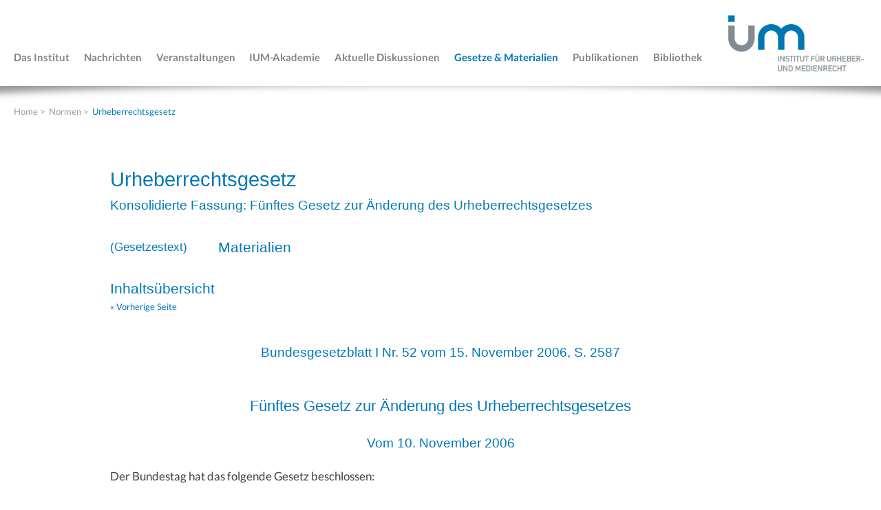

--- FILE ---
content_type: text/html; charset=UTF-8
request_url: https://www.urheberrecht.org/law/normen/urhg/2006-11-16/materialien/07_bgbl_I_2587.php
body_size: 19185
content:
<!doctype html>
<html class="no-js" lang=""><!-- InstanceBegin template="/Templates/template-normen.dwt.php" codeOutsideHTMLIsLocked="false" --><head>

<!-- DIRECTORIES IN COMMON: Array
(
    [0] => /law/
    [1] => normen
    [2] => urhg
    [3] => 2006-11-16
    [4] => materialien
)
 -->


<!-- DIRECTORIES IN COMMON: Array
(
    [0] => /law/
    [1] => /law/normen/
    [2] => urhg
    [3] => 2006-11-16
    [4] => materialien
)
 -->


<!-- DIRECTORIES IN COMMON: Array
(
    [0] => /law/
    [1] => /law/normen/
    [2] => /law/normen/urhg/
    [3] => 2006-11-16
    [4] => materialien
)
 -->


<!-- DIRECTORIES IN COMMON: Array
(
    [0] => /law/
    [1] => /law/normen/
    [2] => /law/normen/urhg/
    [3] => /law/normen/urhg/2006-11-16/
    [4] => materialien
)
 -->


<!-- DIRECTORIES IN COMMON: Array
(
    [0] => /law/
    [1] => /law/normen/
    [2] => /law/normen/urhg/
    [3] => /law/normen/urhg/2006-11-16/
    [4] => /law/normen/urhg/2006-11-16/materialien/
)
 -->

<!-- First number always one less than following... -->
<!-- 4, 5 -->
<!-- Was file name added to index value? -->
<!-- YES: /law/07_bgbl_I_2587, 07_bgbl_I_2587 -->
<!-- /law/07_bgbl_I_2587, /law/normen/ -->


<!-- key was NOT found in array! -->
<!-- Content of var $gallery: -->
<!--  -->


	    <meta charset="utf-8"> 
        <meta http-equiv="x-ua-compatible" content="ie=edge">
        <meta name="viewport" content="width=device-width, initial-scale=1">
		<!-- InstanceBeginEditable name="meta" --> 

		<!-- InstanceEndEditable --> 

		<meta name="author" content="Dr. Pascal Obernd&ouml;rfer">
		<meta name="author-email" content="webmaster [at] urheberrecht [dot] org">
		<meta name="copyright" content="1997-2026 Dr. Pascal Obernd&ouml;rfer">
		<meta name="description" content="Web-Seite des Instituts f&uuml;r Urheber- und Medienrecht">
		<meta name="keywords" content="Urheberrecht, Verlagsrecht, Medienrecht, Rundfunkrecht, Multimediarecht, Filmrecht, Autorenrecht, Telemedienrecht, ZUM, ZUM-RD">
		<meta name="MSSmartTagsPreventParsing" content="TRUE">
		<!-- InstanceBeginEditable name="doctitle" -->
		<title>Institut f&uuml;r Urheberrecht und Medienrecht</title>
		<!-- InstanceEndEditable -->
         
        <!-- Einbinden der favicons -->
		<link rel="apple-touch-icon" sizes="57x57" href="/fav/apple-icon-57x57.png">
        <link rel="apple-touch-icon" sizes="60x60" href="/fav/apple-icon-60x60.png">
        <link rel="apple-touch-icon" sizes="72x72" href="/fav/apple-icon-72x72.png">
        <link rel="apple-touch-icon" sizes="76x76" href="/fav/apple-icon-76x76.png">
        <link rel="apple-touch-icon" sizes="114x114" href="/fav/apple-icon-114x114.png">
        <link rel="apple-touch-icon" sizes="120x120" href="/fav/apple-icon-120x120.png">
        <link rel="apple-touch-icon" sizes="144x144" href="/fav/apple-icon-144x144.png">
        <link rel="apple-touch-icon" sizes="152x152" href="/fav/apple-icon-152x152.png">
        <link rel="apple-touch-icon" sizes="180x180" href="/fav/apple-icon-180x180.png">
        <link rel="icon" type="image/png" sizes="192x192"  href="/fav/android-icon-192x192.png">
        <link rel="icon" type="image/png" sizes="32x32" href="/fav/favicon-32x32.png">
        <link rel="icon" type="image/png" sizes="96x96" href="/fav/favicon-96x96.png">
        <link rel="icon" type="image/png" sizes="16x16" href="/fav/favicon-16x16.png">
        <link rel="manifest" href="/manifest.json">
        <meta name="msapplication-TileColor" content="#ffffff">
        <meta name="msapplication-TileImage" content="/fav/ms-icon-144x144.png">
        <meta name="theme-color" content="#ffffff">        

		<!-- Einbinden der Stylesheets -->
		<link rel="stylesheet" href="/css/normalize.css" >
        <link rel="stylesheet" href="/css/main.css" >
        <script src="/js/vendor/modernizr-2.8.3.min.js"></script>
		<!-- InstanceBeginEditable name="head" -->
	
    	<!-- InstanceEndEditable -->
	</head>
    <body>
        <!--[if lt IE 8]>
            <p class="browserupgrade">Sie nutzen einen <strong>veralteten</strong> Browser. Bitte <a href="http://browsehappy.com/">aktualisieren Sie Ihren Browser</a>, um unseren Internetauftritt optimal nutzen zu können.</p>
        <![endif]-->

		<header>
			<div class="container">
				<a href="#" id="navButton" class="mobile">mobiles Men&uuml;</a>
				<a href="/"><img src="/i/logo-ium.png" alt="Institut f&uuml;r Urheber- und Medienrecht"></a>
			</div>
			<div class="container">
				<nav id="mainNav">
					<ul>

						<li><a href="/institut/">Das Institut</a>
							<!-- ****************************************************************************************** -->
							<ul>
								<li class="hr"><a href="/institut/">&Uuml;bersicht</a></li>
								<li><a href="/institut/selbstverstaendnis/">Selbstverst&auml;ndnis</a></li>
								<li><a href="/institut/struktur/">Struktur &amp; Zusammensetzung</a></li>
								<!-- <li><a href="/institut/members/">Mitglieder</a></li> -->
								<li><a href="/institut/workers/">Team</a></li>
								<li><a href="/institut/supporters/">Mitglieder &amp; F&ouml;rderer</a></li>
								<li><a href="/institut/jobs/">Jobs</a></li>
								<li><a href="/institut/contact/">Kontakt</a></li>
							</ul>
						</li>

						<li><a href="/news/">Nachrichten</a></li>

						<li><a href="/events/">Veranstaltungen</a>
							<!-- ****************************************************************************************** -->
							<ul>
								<li class="hr"><a href="/events/">&Uuml;bersicht</a></li>
								<li><a href="/events/symposien/">Symposien</a></li>
								<li><a href="/fachanwalt/">Fortbildungen</a></li>
							</ul>
						</li>

						<li><a href="https://ium-akademie.de/">IUM-Akademie</a></li>

						<li><a href="/topic/">Aktuelle&nbsp;Diskussionen</a>
							<!-- ****************************************************************************************** -->
							<ul>
								<li class="hr"><a href="/topic/">&Uuml;bersicht</a></li>
								<!-- ****************************************************************************************** -->

								<li><a href="/topic/EU-Urheberrechtsreform/">EU-Urheberrechtsreform:<br>Grundlagen</a>
									 <ul>
										<li class="hr"><a href="/topic/EU-Urheberrechtsreform/">Überblick</a></li>
										<li><a href="/topic/Digitaler-Binnenmarkt/">Digitaler Binnenmarkt</a></li>
										<li><a href="/topic/Digitale-Inhalte/">Digitale Inhalte</a></li>
										<li><a href="/topic/Marrakesch-Abkommen/">Marrakesch-Abkommen</a></li>
									</ul>
								</li>

								<li><a href="#">EU-Urheberrechtsreform:<br>Themenschwerpunkte</a>
									<ul>
										<li><a href="/topic/Audiovisuelle-Mediendienste/">Audiovisuelle Mediendienste</a></li>
										<li><a href="/topic/BuW/">Bildung und Wissenschaft</a></li>
										<li><a href="/topic/UrhV/">Urhebervertragsrecht</a></li>
										<li><a href="/topic/LSRPV/">LSR Presseverleger</a></li>
										<li><a href="/topic/Portabilitaet/">Portabilität</a></li>
										<li><a href="/topic/Geoblocking/">Geoblocking</a></li>
										<li><a href="/topic/Online-SatCab/">Online-Dienste zur Fernseh- / Radioübertragung</a></li>
									</ul>
								</li>

								<li><a href="#">Umsetzungsverfahren</a>
									<ul>
										<li><a href="/topic/Umsetzung-DSM/">Umsetzung DSM-RL</a></li>
										<li><a href="/topic/Umsetzung-Online-SatCab/">Umsetzung Online-SatCab-RL</a></li>
										<li><a href="/topic/Umsetzung-AVMD/">Umsetzung AVMD-RL</a></li>
									</ul>
								</li>

								<li class="hr"><a href="#">Urheberrecht national</a>
									<ul>
										<li><a href="/topic/Regierungsagenda/">Fokus des Gesetzgebers</a></li>
									</ul>
								</li>

								<!-- ****************************************************************************************** -->

								<li><a href="/topic/Archiv/">Archiv</a></li>
							</ul>
						</li>

						<li><a href="/law/normen/" class="active">Gesetze &amp; Materialien</a>
							<!-- ****************************************************************************************** -->
							<ul>
								<li class="hr"><a href="/law/normen/">&Uuml;bersicht</a></li>
								<!-- ****************************************************************************************** -->

								<li><a href="/law/normen/urhg/" class="active">Urheberrechtsgesetz</a></li>
								<li><a href="/law/normen/UrhDaG/">UrhDaG</a></li>
								<li class="hr"><a href="/law/normen/">EU-Verordnungen</a>
								<!-- ****************************************************************************************** -->

									<ul>
										<li><a href="/law/normen/portvo/">Portabilitäts-VO</a></li>
										<li><a href="https://eur-lex.europa.eu/legal-content/DE/TXT/HTML/?uri=CELEX:32017R1563&from=DE">Marrakesch-VO</a></li>
									</ul>

								</li>
								<li><a href="/law/normen/mstv/">Medienstaatsvertrag</a></li>
								<li><a href="/law/normen/rstv/">Rundfunkstaatsvertrag</a></li>
							</ul>
						</li>

						<li><a href="/reviews/">Publikationen</a>
							<!-- ****************************************************************************************** -->
							<ul>
								<li class="hr"><a href="/reviews/">&Uuml;bersicht</a></li>
								<!-- ****************************************************************************************** -->

								<li><a href="/reviews/toc/zum/current/">ZUM</a></li>
								<li><a href="/reviews/toc/zum-rd/current/">ZUM-Rechtsprechungsdienst</a></li>
								<li><a href="/reviews/ufita-sr/">UFITA-Schriftenreihe</a></li>
								<li class="hr"><a href="/reviews/ufita.php">UFITA</a></li>
								<!-- ****************************************************************************************** -->

								<li class="hr"><a href="/reviews/authors/">Autorenhinweise</a></li>
								<!-- ****************************************************************************************** -->
								<li><a href="/reviews/database/">Urteilsdatenbank</a></li>
							
							</ul>
						</li>

						<li><a href="/biblio/">Bibliothek</a></li>

					</ul>

				</nav>
			</div>
		</header>

		<div id="main">

		<!-- InstanceBeginEditable name="bc" -->


			<div id="headerShadow"></div>

			<nav id="breadcrumb" class="container">
				<ul>
					<li><a href="/" title="Zur Startseite">Home</a> <span class="divider"> &gt; </span></li>
					<li><a href="/law/normen/">Normen</a> <span class="divider"> &gt; </span></li>
					<li><a href="/law/normen/urhg/">Urheberrechtsgesetz</a></li>
				</ul>
			</nav>


		<!-- InstanceEndEditable -->

	        <div class="content detail">
	        	<section class="text">

		<!-- InstanceBeginEditable name="body" -->



			<div class="row-fluid">

				<div class="span10 offset1">



<csobj w="550" h="16" t="Component" csref="../../../../../../www.data/Komponenten/7_norm_nav_php.html" occur="0"><!-- start norm_nav --><!--  php  function  -->

		<div id="normnav" name="normnav">
<h3>
<!-- materialien -->

<!-- 2006-11-16 -->

<!-- urhg -->

<!-- normen -->
<!-- /law/normen/urhg/ --><a href="../../">Urheberrechtsgesetz</a>
</h3>

<h4><a href="../" title="Konsolidierte Fassung: F&uuml;nftes Gesetz zur &Auml;nderung des Urheberrechtsgesetzes vom 10.11.2006 (BGBl. 2006, Teil I, Nr. 52, ausgegeben zu Bonn am 15.&nbsp;November 2003)">Konsolidierte Fassung: F&uuml;nftes Gesetz zur &Auml;nderung des Urheberrechtsgesetzes</a>
</h4>

<h5>Materialien <small>(<a href="../text/">Gesetzestext</a>)</small></h5>

<h5><a href="./">Inhalts&uuml;bersicht</a></h5>


						<!-- 01 referentenentw.php --> 

						<!-- 02 ds_684_02_00.php --> 

						<!-- 02 ds_684_02_01.php --> 

						<!-- 02 ds_684_02_02.php --> 

						<!-- 03 ds_15_38_03.php --> 

						<!-- 03 ds_15_38_04.php --> 

						<!-- 04 ds_15_38_00.php --> 

						<!-- 04 ds_15_38_01.php --> 

						<!-- 04 ds_15_38_02.php --> 

						<!-- 05 ds_15_837_00.php --> 

						<!-- 05 ds_15_837_01.php --> 

						<!-- 05 ds_15_837_02.php --> 

						<!-- 05 ds_15_837_03.php --> 

						<!-- 06 ds_15_1353.php --> 

						<!-- 07_bgbl_I_2587.php --> 


<table border="0" cellpadding="2" width="99%"><tr><td align="left"><small>
<a href="06 ds_15_1353.php">&laquo;&nbsp;Vorherige&nbsp;Seite</a>
&nbsp;</small></td><td align="right"><small>&nbsp;</small></td></tr></table>

</div>

<!-- end norm_nav -->
					<br>
					</csobj>
					<h4 class="bcunterabschnitt">Bundesgesetzblatt I Nr. 52 vom 15. November 2006, S. 2587</h4>
					<h1 class="atitel">F&uuml;nftes Gesetz zur &Auml;nderung des Urheberrechtsgesetzes</h1>
					<h4 class="bcunterabschnitt">Vom 10. November 2006</h4>
					<p class="ccstandardtext">Der Bundestag hat das folgende Gesetz beschlossen:</p>
					<h3 class="bateil">Artikel 1<br>
					&Auml;nderung des Urheberrechtsgesetzes</h3>
					<p class="ccstandardtext">Das Urheberrechtsgesetz vom 9. September 1965 (BGBl. I S. 1273), zuletzt ge&auml;ndert durch Artikel 1 des Gesetzes vom 10. September 2003 (BGBl. I S. 1774, 2004 I S. 312), wird wie folgt ge&auml;ndert:</p>
					<p class="ccstandardtext"><b>1.</b> &sect; 26 wird wie folgt gefasst:</p>
					<h5 class="cbparagrafentitel">&bdquo;&sect; 26<br>
						Folgerecht</h5>
					<p class="ccstandardtext">(1) Wird das Original eines Werkes der bildenden K&uuml;nste oder eines Lichtbildwerkes weiterver&auml;u&szlig;ert und ist hieran ein Kunsth&auml;ndler oder Versteigerer als Erwerber, Ver&auml;u&szlig;erer oder Vermittler beteiligt, so hat der Ver&auml;u&szlig;erer dem Urheber einen Anteil des Ver&auml;u&szlig;erungserl&ouml;ses zu entrichten. Als Ver&auml;u&szlig;erungserl&ouml;s im Sinne des Satzes 1 gilt der Verkaufspreis ohne Steuern. Ist der Ver&auml;u&szlig;erer eine Privatperson, so haftet der als Erwerber oder Vermittler beteiligte Kunsth&auml;ndler oder Versteigerer neben ihm als Gesamtschuldner; im Verh&auml;ltnis zueinander ist der Ver&auml;u&szlig;erer allein verpflichtet. Die Verpflichtung nach Satz 1 entf&auml;llt, wenn der Ver&auml;u&szlig;erungserl&ouml;s weniger als 400 Euro betr&auml;gt.<br>
						<br>(2) Die H&ouml;he des Anteils des Ver&auml;u&szlig;erungserl&ouml;ses betr&auml;gt:</p>
					<p class="ccstandardtext">1. 4 Prozent f&uuml;r den Teil des Ver&auml;u&szlig;erungserl&ouml;ses bis zu 50.000 Euro,<br>
						2. 3 Prozent f&uuml;r den Teil des Ver&auml;u&szlig;erungserl&ouml;ses von 50.000,01 bis 200.000 Euro,<br>
						3. 1 Prozent f&uuml;r den Teil des Ver&auml;u&szlig;erungserl&ouml;ses von 200.000,01 bis 350.000 Euro,<br>
						4. 0,5 Prozent f&uuml;r den Teil des Ver&auml;u&szlig;erungserl&ouml;ses von 350.000,01 bis 500.000 Euro,<br>
						5. 0,25 Prozent f&uuml;r den Teil des Ver&auml;u&szlig;erungserl&ouml;ses &uuml;ber 500.000 Euro.</p>
					<p class="ccstandardtext">Der Gesamtbetrag der Folgerechtsverg&uuml;tung aus einer Weiterver&auml;u&szlig;erung betr&auml;gt h&ouml;chstens 12.500 Euro.<br>
						<br>
						(3) Das Folgerecht ist unver&auml;u&szlig;erlich. Der Urheber kann auf seinen Anteil im voraus nicht verzichten.<br>
						<br>
						(4) Der Urheber kann von einem Kunsth&auml;ndler oder Versteigerer Auskunft dar&uuml;ber verlangen, welche Originale von Werken des Urhebers innerhalb der letzten drei Jahre vor dem Auskunftsersuchen unter Beteiligung des Kunsth&auml;ndlers oder Versteigerers weiterver&auml;u&szlig;ert wurden.<br>
						<br>
						(4) Der Urheber kann, soweit dies zur Durchsetzung seines Anspruchs gegen den Ver&auml;u&szlig;erer erforderlich ist, von dem Kunsth&auml;ndler oder Versteigerer Auskunft &uuml;ber den Namen und die Anschrift des Ver&auml;u&szlig;erers sowie &uuml;ber die H&ouml;he des Ver&auml;u&szlig;erungserl&ouml;ses verlangen. Der Kunsth&auml;ndler oder Versteigerer darf die Auskunft &uuml;ber Namen und Anschrift des Ver&auml;u&szlig;erers verweigern, wenn er dem Urheber den Anteil entrichtet.<br>
						<br>
						(5) Der Urheber kann, soweit dies zur Durchsetzung seines Anspruchs gegen den Ver&auml;u&szlig;erer erforderlich ist, von dem Kunsth&auml;ndler oder Versteigerer Auskunft &uuml;ber den Namen und die Anschrift des Ver&auml;u&szlig;erers sowie &uuml;ber die H&ouml;he des Ver&auml;u&szlig;erungserl&ouml;ses verlangen. Der Kunsth&auml;ndler oder Versteigerer darf die Auskunft &uuml;ber Namen und Anschrift des Ver&auml;u&szlig;erers verweigern, wenn er dem Urheber den Anteil entrichtet.<br>
						<br>
						(6) Die Anspr&uuml;che nach den Abs&auml;tzen 4 und 5 k&ouml;nnen nur durch eine Verwertungsgesellschaft geltend gemacht werden.<br>
						<br>
						(7) Bestehen begr&uuml;ndete Zweifel an der Richtigkeit oder Vollst&auml;ndigkeit einer Auskunft nach Absatz 4 oder 5, so kann die Verwertungsgesellschaft verlangen, dass nach Wahl des Auskunftspflichtigen ihr oder einem von ihm zu bestimmenden Wirtschaftspr&uuml;fer oder vereidigten Buchpr&uuml;fer Einsicht in die Gesch&auml;ftsb&uuml;cher oder sonstige Urkunden so </p>

						<hr class="hide"><div class="pagebreak">Bundesgesetzblatt I Nr. 52 vom 15. November 2006, S. 2588</div><hr class="hide">

						<p class="ccstandardtext">weit gew&auml;hrt wird, wie dies zur Feststellung der Richtigkeit oder Vollst&auml;ndigkeit der Auskunft erforderlich ist. Erweist sich die Auskunft als unrichtig oder unvollst&auml;ndig, so hat der Auskunftspflichtige die Kosten der Pr&uuml;fung zu erstatten.<br>
						<br>
						(8) Die vorstehenden Bestimmungen sind auf Werke der Baukunst und der angewandten Kunst nicht anzuwenden.&ldquo;</p>
					<p class="ccstandardtext"><b>2.</b> In &sect; 137k wird die Angabe &bdquo;31. Dezember 2006&ldquo; durch die Angabe &bdquo;31. Dezember 2008&ldquo; ersetzt.</p>
					<h3 class="bateil">Artikel 2<br>
						Inkrafttreten</h3>
					<p class="ccstandardtext">Dieses Gesetz tritt am Tage nach der Verk&uuml;ndung in Kraft.</p>
					<hr>
					<p class="ccstandardtext">Die verfassungsm&auml;&szlig;igen Rechte des Bundesrates sind gewahrt.</p>
					<p class="ccstandardtext">Das vorstehende Gesetz wird hiermit ausgefertigt. Es ist im Bundesgesetzblatt zu verk&uuml;nden.</p>
					<p class="ccstandardtext">Berlin, den 10.&nbsp;November 2006.</p>
					<p class="ccstandardtext">Der Bundespr&auml;sident<br>
						Horst K&ouml;hler</p>
					<p class="ccstandardtext">Die Bundeskanzlerin<br>
						Dr. Angela Merkel</p>
					<p class="ccstandardtext">Die Bundesministerin der Justiz<br>
						Brigitte Zypries</p>
					<p class="ccstandardtext"></p>
					<p class="ccstandardtext"><a href="#top">Seitenanfang</a>



<!-- end of content -->

				</div> <!-- /.span -->

			</div> <!-- /.row-fluid -->



		<!-- InstanceEndEditable -->

	        	</section>
			</div>
		</div>


		<hr>

		<div class="container-fluid">
			<footer>
				<p><a href="/datenschutz/">Datenschutzerkl&auml;rung</a>&nbsp;|&nbsp;<a href="/copyabout/impressum/">Impressum</a></p>
			</footer>
		</div>

		<script src="https://code.jquery.com/jquery-1.12.0.min.js"></script>
        <script>window.jQuery || document.write('<script src="/js/vendor/jquery-1.12.0.min.js"><\/script>')</script>
        <script src="/js/plugins.js"></script>
        <script src="/js/main.js"></script>

    </body>
<!-- InstanceEnd --></html>
